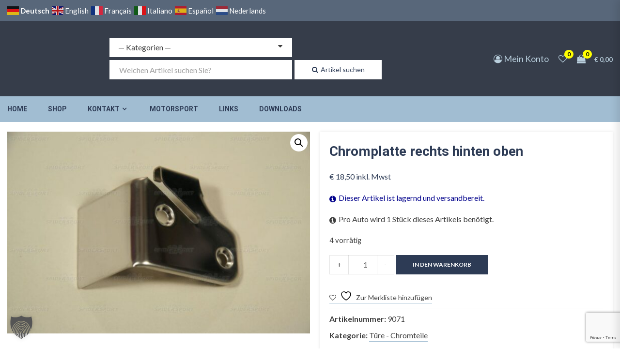

--- FILE ---
content_type: text/html; charset=utf-8
request_url: https://www.google.com/recaptcha/api2/anchor?ar=1&k=6Le3LawqAAAAAGv3E_rRkAxNMOXptHnLny4Dj7oE&co=aHR0cHM6Ly93d3cuYWxmYS1maWF0LXNwaWRlcnNwb3J0LmF0OjQ0Mw..&hl=en&v=PoyoqOPhxBO7pBk68S4YbpHZ&size=invisible&anchor-ms=20000&execute-ms=30000&cb=jk7g429adxnu
body_size: 48686
content:
<!DOCTYPE HTML><html dir="ltr" lang="en"><head><meta http-equiv="Content-Type" content="text/html; charset=UTF-8">
<meta http-equiv="X-UA-Compatible" content="IE=edge">
<title>reCAPTCHA</title>
<style type="text/css">
/* cyrillic-ext */
@font-face {
  font-family: 'Roboto';
  font-style: normal;
  font-weight: 400;
  font-stretch: 100%;
  src: url(//fonts.gstatic.com/s/roboto/v48/KFO7CnqEu92Fr1ME7kSn66aGLdTylUAMa3GUBHMdazTgWw.woff2) format('woff2');
  unicode-range: U+0460-052F, U+1C80-1C8A, U+20B4, U+2DE0-2DFF, U+A640-A69F, U+FE2E-FE2F;
}
/* cyrillic */
@font-face {
  font-family: 'Roboto';
  font-style: normal;
  font-weight: 400;
  font-stretch: 100%;
  src: url(//fonts.gstatic.com/s/roboto/v48/KFO7CnqEu92Fr1ME7kSn66aGLdTylUAMa3iUBHMdazTgWw.woff2) format('woff2');
  unicode-range: U+0301, U+0400-045F, U+0490-0491, U+04B0-04B1, U+2116;
}
/* greek-ext */
@font-face {
  font-family: 'Roboto';
  font-style: normal;
  font-weight: 400;
  font-stretch: 100%;
  src: url(//fonts.gstatic.com/s/roboto/v48/KFO7CnqEu92Fr1ME7kSn66aGLdTylUAMa3CUBHMdazTgWw.woff2) format('woff2');
  unicode-range: U+1F00-1FFF;
}
/* greek */
@font-face {
  font-family: 'Roboto';
  font-style: normal;
  font-weight: 400;
  font-stretch: 100%;
  src: url(//fonts.gstatic.com/s/roboto/v48/KFO7CnqEu92Fr1ME7kSn66aGLdTylUAMa3-UBHMdazTgWw.woff2) format('woff2');
  unicode-range: U+0370-0377, U+037A-037F, U+0384-038A, U+038C, U+038E-03A1, U+03A3-03FF;
}
/* math */
@font-face {
  font-family: 'Roboto';
  font-style: normal;
  font-weight: 400;
  font-stretch: 100%;
  src: url(//fonts.gstatic.com/s/roboto/v48/KFO7CnqEu92Fr1ME7kSn66aGLdTylUAMawCUBHMdazTgWw.woff2) format('woff2');
  unicode-range: U+0302-0303, U+0305, U+0307-0308, U+0310, U+0312, U+0315, U+031A, U+0326-0327, U+032C, U+032F-0330, U+0332-0333, U+0338, U+033A, U+0346, U+034D, U+0391-03A1, U+03A3-03A9, U+03B1-03C9, U+03D1, U+03D5-03D6, U+03F0-03F1, U+03F4-03F5, U+2016-2017, U+2034-2038, U+203C, U+2040, U+2043, U+2047, U+2050, U+2057, U+205F, U+2070-2071, U+2074-208E, U+2090-209C, U+20D0-20DC, U+20E1, U+20E5-20EF, U+2100-2112, U+2114-2115, U+2117-2121, U+2123-214F, U+2190, U+2192, U+2194-21AE, U+21B0-21E5, U+21F1-21F2, U+21F4-2211, U+2213-2214, U+2216-22FF, U+2308-230B, U+2310, U+2319, U+231C-2321, U+2336-237A, U+237C, U+2395, U+239B-23B7, U+23D0, U+23DC-23E1, U+2474-2475, U+25AF, U+25B3, U+25B7, U+25BD, U+25C1, U+25CA, U+25CC, U+25FB, U+266D-266F, U+27C0-27FF, U+2900-2AFF, U+2B0E-2B11, U+2B30-2B4C, U+2BFE, U+3030, U+FF5B, U+FF5D, U+1D400-1D7FF, U+1EE00-1EEFF;
}
/* symbols */
@font-face {
  font-family: 'Roboto';
  font-style: normal;
  font-weight: 400;
  font-stretch: 100%;
  src: url(//fonts.gstatic.com/s/roboto/v48/KFO7CnqEu92Fr1ME7kSn66aGLdTylUAMaxKUBHMdazTgWw.woff2) format('woff2');
  unicode-range: U+0001-000C, U+000E-001F, U+007F-009F, U+20DD-20E0, U+20E2-20E4, U+2150-218F, U+2190, U+2192, U+2194-2199, U+21AF, U+21E6-21F0, U+21F3, U+2218-2219, U+2299, U+22C4-22C6, U+2300-243F, U+2440-244A, U+2460-24FF, U+25A0-27BF, U+2800-28FF, U+2921-2922, U+2981, U+29BF, U+29EB, U+2B00-2BFF, U+4DC0-4DFF, U+FFF9-FFFB, U+10140-1018E, U+10190-1019C, U+101A0, U+101D0-101FD, U+102E0-102FB, U+10E60-10E7E, U+1D2C0-1D2D3, U+1D2E0-1D37F, U+1F000-1F0FF, U+1F100-1F1AD, U+1F1E6-1F1FF, U+1F30D-1F30F, U+1F315, U+1F31C, U+1F31E, U+1F320-1F32C, U+1F336, U+1F378, U+1F37D, U+1F382, U+1F393-1F39F, U+1F3A7-1F3A8, U+1F3AC-1F3AF, U+1F3C2, U+1F3C4-1F3C6, U+1F3CA-1F3CE, U+1F3D4-1F3E0, U+1F3ED, U+1F3F1-1F3F3, U+1F3F5-1F3F7, U+1F408, U+1F415, U+1F41F, U+1F426, U+1F43F, U+1F441-1F442, U+1F444, U+1F446-1F449, U+1F44C-1F44E, U+1F453, U+1F46A, U+1F47D, U+1F4A3, U+1F4B0, U+1F4B3, U+1F4B9, U+1F4BB, U+1F4BF, U+1F4C8-1F4CB, U+1F4D6, U+1F4DA, U+1F4DF, U+1F4E3-1F4E6, U+1F4EA-1F4ED, U+1F4F7, U+1F4F9-1F4FB, U+1F4FD-1F4FE, U+1F503, U+1F507-1F50B, U+1F50D, U+1F512-1F513, U+1F53E-1F54A, U+1F54F-1F5FA, U+1F610, U+1F650-1F67F, U+1F687, U+1F68D, U+1F691, U+1F694, U+1F698, U+1F6AD, U+1F6B2, U+1F6B9-1F6BA, U+1F6BC, U+1F6C6-1F6CF, U+1F6D3-1F6D7, U+1F6E0-1F6EA, U+1F6F0-1F6F3, U+1F6F7-1F6FC, U+1F700-1F7FF, U+1F800-1F80B, U+1F810-1F847, U+1F850-1F859, U+1F860-1F887, U+1F890-1F8AD, U+1F8B0-1F8BB, U+1F8C0-1F8C1, U+1F900-1F90B, U+1F93B, U+1F946, U+1F984, U+1F996, U+1F9E9, U+1FA00-1FA6F, U+1FA70-1FA7C, U+1FA80-1FA89, U+1FA8F-1FAC6, U+1FACE-1FADC, U+1FADF-1FAE9, U+1FAF0-1FAF8, U+1FB00-1FBFF;
}
/* vietnamese */
@font-face {
  font-family: 'Roboto';
  font-style: normal;
  font-weight: 400;
  font-stretch: 100%;
  src: url(//fonts.gstatic.com/s/roboto/v48/KFO7CnqEu92Fr1ME7kSn66aGLdTylUAMa3OUBHMdazTgWw.woff2) format('woff2');
  unicode-range: U+0102-0103, U+0110-0111, U+0128-0129, U+0168-0169, U+01A0-01A1, U+01AF-01B0, U+0300-0301, U+0303-0304, U+0308-0309, U+0323, U+0329, U+1EA0-1EF9, U+20AB;
}
/* latin-ext */
@font-face {
  font-family: 'Roboto';
  font-style: normal;
  font-weight: 400;
  font-stretch: 100%;
  src: url(//fonts.gstatic.com/s/roboto/v48/KFO7CnqEu92Fr1ME7kSn66aGLdTylUAMa3KUBHMdazTgWw.woff2) format('woff2');
  unicode-range: U+0100-02BA, U+02BD-02C5, U+02C7-02CC, U+02CE-02D7, U+02DD-02FF, U+0304, U+0308, U+0329, U+1D00-1DBF, U+1E00-1E9F, U+1EF2-1EFF, U+2020, U+20A0-20AB, U+20AD-20C0, U+2113, U+2C60-2C7F, U+A720-A7FF;
}
/* latin */
@font-face {
  font-family: 'Roboto';
  font-style: normal;
  font-weight: 400;
  font-stretch: 100%;
  src: url(//fonts.gstatic.com/s/roboto/v48/KFO7CnqEu92Fr1ME7kSn66aGLdTylUAMa3yUBHMdazQ.woff2) format('woff2');
  unicode-range: U+0000-00FF, U+0131, U+0152-0153, U+02BB-02BC, U+02C6, U+02DA, U+02DC, U+0304, U+0308, U+0329, U+2000-206F, U+20AC, U+2122, U+2191, U+2193, U+2212, U+2215, U+FEFF, U+FFFD;
}
/* cyrillic-ext */
@font-face {
  font-family: 'Roboto';
  font-style: normal;
  font-weight: 500;
  font-stretch: 100%;
  src: url(//fonts.gstatic.com/s/roboto/v48/KFO7CnqEu92Fr1ME7kSn66aGLdTylUAMa3GUBHMdazTgWw.woff2) format('woff2');
  unicode-range: U+0460-052F, U+1C80-1C8A, U+20B4, U+2DE0-2DFF, U+A640-A69F, U+FE2E-FE2F;
}
/* cyrillic */
@font-face {
  font-family: 'Roboto';
  font-style: normal;
  font-weight: 500;
  font-stretch: 100%;
  src: url(//fonts.gstatic.com/s/roboto/v48/KFO7CnqEu92Fr1ME7kSn66aGLdTylUAMa3iUBHMdazTgWw.woff2) format('woff2');
  unicode-range: U+0301, U+0400-045F, U+0490-0491, U+04B0-04B1, U+2116;
}
/* greek-ext */
@font-face {
  font-family: 'Roboto';
  font-style: normal;
  font-weight: 500;
  font-stretch: 100%;
  src: url(//fonts.gstatic.com/s/roboto/v48/KFO7CnqEu92Fr1ME7kSn66aGLdTylUAMa3CUBHMdazTgWw.woff2) format('woff2');
  unicode-range: U+1F00-1FFF;
}
/* greek */
@font-face {
  font-family: 'Roboto';
  font-style: normal;
  font-weight: 500;
  font-stretch: 100%;
  src: url(//fonts.gstatic.com/s/roboto/v48/KFO7CnqEu92Fr1ME7kSn66aGLdTylUAMa3-UBHMdazTgWw.woff2) format('woff2');
  unicode-range: U+0370-0377, U+037A-037F, U+0384-038A, U+038C, U+038E-03A1, U+03A3-03FF;
}
/* math */
@font-face {
  font-family: 'Roboto';
  font-style: normal;
  font-weight: 500;
  font-stretch: 100%;
  src: url(//fonts.gstatic.com/s/roboto/v48/KFO7CnqEu92Fr1ME7kSn66aGLdTylUAMawCUBHMdazTgWw.woff2) format('woff2');
  unicode-range: U+0302-0303, U+0305, U+0307-0308, U+0310, U+0312, U+0315, U+031A, U+0326-0327, U+032C, U+032F-0330, U+0332-0333, U+0338, U+033A, U+0346, U+034D, U+0391-03A1, U+03A3-03A9, U+03B1-03C9, U+03D1, U+03D5-03D6, U+03F0-03F1, U+03F4-03F5, U+2016-2017, U+2034-2038, U+203C, U+2040, U+2043, U+2047, U+2050, U+2057, U+205F, U+2070-2071, U+2074-208E, U+2090-209C, U+20D0-20DC, U+20E1, U+20E5-20EF, U+2100-2112, U+2114-2115, U+2117-2121, U+2123-214F, U+2190, U+2192, U+2194-21AE, U+21B0-21E5, U+21F1-21F2, U+21F4-2211, U+2213-2214, U+2216-22FF, U+2308-230B, U+2310, U+2319, U+231C-2321, U+2336-237A, U+237C, U+2395, U+239B-23B7, U+23D0, U+23DC-23E1, U+2474-2475, U+25AF, U+25B3, U+25B7, U+25BD, U+25C1, U+25CA, U+25CC, U+25FB, U+266D-266F, U+27C0-27FF, U+2900-2AFF, U+2B0E-2B11, U+2B30-2B4C, U+2BFE, U+3030, U+FF5B, U+FF5D, U+1D400-1D7FF, U+1EE00-1EEFF;
}
/* symbols */
@font-face {
  font-family: 'Roboto';
  font-style: normal;
  font-weight: 500;
  font-stretch: 100%;
  src: url(//fonts.gstatic.com/s/roboto/v48/KFO7CnqEu92Fr1ME7kSn66aGLdTylUAMaxKUBHMdazTgWw.woff2) format('woff2');
  unicode-range: U+0001-000C, U+000E-001F, U+007F-009F, U+20DD-20E0, U+20E2-20E4, U+2150-218F, U+2190, U+2192, U+2194-2199, U+21AF, U+21E6-21F0, U+21F3, U+2218-2219, U+2299, U+22C4-22C6, U+2300-243F, U+2440-244A, U+2460-24FF, U+25A0-27BF, U+2800-28FF, U+2921-2922, U+2981, U+29BF, U+29EB, U+2B00-2BFF, U+4DC0-4DFF, U+FFF9-FFFB, U+10140-1018E, U+10190-1019C, U+101A0, U+101D0-101FD, U+102E0-102FB, U+10E60-10E7E, U+1D2C0-1D2D3, U+1D2E0-1D37F, U+1F000-1F0FF, U+1F100-1F1AD, U+1F1E6-1F1FF, U+1F30D-1F30F, U+1F315, U+1F31C, U+1F31E, U+1F320-1F32C, U+1F336, U+1F378, U+1F37D, U+1F382, U+1F393-1F39F, U+1F3A7-1F3A8, U+1F3AC-1F3AF, U+1F3C2, U+1F3C4-1F3C6, U+1F3CA-1F3CE, U+1F3D4-1F3E0, U+1F3ED, U+1F3F1-1F3F3, U+1F3F5-1F3F7, U+1F408, U+1F415, U+1F41F, U+1F426, U+1F43F, U+1F441-1F442, U+1F444, U+1F446-1F449, U+1F44C-1F44E, U+1F453, U+1F46A, U+1F47D, U+1F4A3, U+1F4B0, U+1F4B3, U+1F4B9, U+1F4BB, U+1F4BF, U+1F4C8-1F4CB, U+1F4D6, U+1F4DA, U+1F4DF, U+1F4E3-1F4E6, U+1F4EA-1F4ED, U+1F4F7, U+1F4F9-1F4FB, U+1F4FD-1F4FE, U+1F503, U+1F507-1F50B, U+1F50D, U+1F512-1F513, U+1F53E-1F54A, U+1F54F-1F5FA, U+1F610, U+1F650-1F67F, U+1F687, U+1F68D, U+1F691, U+1F694, U+1F698, U+1F6AD, U+1F6B2, U+1F6B9-1F6BA, U+1F6BC, U+1F6C6-1F6CF, U+1F6D3-1F6D7, U+1F6E0-1F6EA, U+1F6F0-1F6F3, U+1F6F7-1F6FC, U+1F700-1F7FF, U+1F800-1F80B, U+1F810-1F847, U+1F850-1F859, U+1F860-1F887, U+1F890-1F8AD, U+1F8B0-1F8BB, U+1F8C0-1F8C1, U+1F900-1F90B, U+1F93B, U+1F946, U+1F984, U+1F996, U+1F9E9, U+1FA00-1FA6F, U+1FA70-1FA7C, U+1FA80-1FA89, U+1FA8F-1FAC6, U+1FACE-1FADC, U+1FADF-1FAE9, U+1FAF0-1FAF8, U+1FB00-1FBFF;
}
/* vietnamese */
@font-face {
  font-family: 'Roboto';
  font-style: normal;
  font-weight: 500;
  font-stretch: 100%;
  src: url(//fonts.gstatic.com/s/roboto/v48/KFO7CnqEu92Fr1ME7kSn66aGLdTylUAMa3OUBHMdazTgWw.woff2) format('woff2');
  unicode-range: U+0102-0103, U+0110-0111, U+0128-0129, U+0168-0169, U+01A0-01A1, U+01AF-01B0, U+0300-0301, U+0303-0304, U+0308-0309, U+0323, U+0329, U+1EA0-1EF9, U+20AB;
}
/* latin-ext */
@font-face {
  font-family: 'Roboto';
  font-style: normal;
  font-weight: 500;
  font-stretch: 100%;
  src: url(//fonts.gstatic.com/s/roboto/v48/KFO7CnqEu92Fr1ME7kSn66aGLdTylUAMa3KUBHMdazTgWw.woff2) format('woff2');
  unicode-range: U+0100-02BA, U+02BD-02C5, U+02C7-02CC, U+02CE-02D7, U+02DD-02FF, U+0304, U+0308, U+0329, U+1D00-1DBF, U+1E00-1E9F, U+1EF2-1EFF, U+2020, U+20A0-20AB, U+20AD-20C0, U+2113, U+2C60-2C7F, U+A720-A7FF;
}
/* latin */
@font-face {
  font-family: 'Roboto';
  font-style: normal;
  font-weight: 500;
  font-stretch: 100%;
  src: url(//fonts.gstatic.com/s/roboto/v48/KFO7CnqEu92Fr1ME7kSn66aGLdTylUAMa3yUBHMdazQ.woff2) format('woff2');
  unicode-range: U+0000-00FF, U+0131, U+0152-0153, U+02BB-02BC, U+02C6, U+02DA, U+02DC, U+0304, U+0308, U+0329, U+2000-206F, U+20AC, U+2122, U+2191, U+2193, U+2212, U+2215, U+FEFF, U+FFFD;
}
/* cyrillic-ext */
@font-face {
  font-family: 'Roboto';
  font-style: normal;
  font-weight: 900;
  font-stretch: 100%;
  src: url(//fonts.gstatic.com/s/roboto/v48/KFO7CnqEu92Fr1ME7kSn66aGLdTylUAMa3GUBHMdazTgWw.woff2) format('woff2');
  unicode-range: U+0460-052F, U+1C80-1C8A, U+20B4, U+2DE0-2DFF, U+A640-A69F, U+FE2E-FE2F;
}
/* cyrillic */
@font-face {
  font-family: 'Roboto';
  font-style: normal;
  font-weight: 900;
  font-stretch: 100%;
  src: url(//fonts.gstatic.com/s/roboto/v48/KFO7CnqEu92Fr1ME7kSn66aGLdTylUAMa3iUBHMdazTgWw.woff2) format('woff2');
  unicode-range: U+0301, U+0400-045F, U+0490-0491, U+04B0-04B1, U+2116;
}
/* greek-ext */
@font-face {
  font-family: 'Roboto';
  font-style: normal;
  font-weight: 900;
  font-stretch: 100%;
  src: url(//fonts.gstatic.com/s/roboto/v48/KFO7CnqEu92Fr1ME7kSn66aGLdTylUAMa3CUBHMdazTgWw.woff2) format('woff2');
  unicode-range: U+1F00-1FFF;
}
/* greek */
@font-face {
  font-family: 'Roboto';
  font-style: normal;
  font-weight: 900;
  font-stretch: 100%;
  src: url(//fonts.gstatic.com/s/roboto/v48/KFO7CnqEu92Fr1ME7kSn66aGLdTylUAMa3-UBHMdazTgWw.woff2) format('woff2');
  unicode-range: U+0370-0377, U+037A-037F, U+0384-038A, U+038C, U+038E-03A1, U+03A3-03FF;
}
/* math */
@font-face {
  font-family: 'Roboto';
  font-style: normal;
  font-weight: 900;
  font-stretch: 100%;
  src: url(//fonts.gstatic.com/s/roboto/v48/KFO7CnqEu92Fr1ME7kSn66aGLdTylUAMawCUBHMdazTgWw.woff2) format('woff2');
  unicode-range: U+0302-0303, U+0305, U+0307-0308, U+0310, U+0312, U+0315, U+031A, U+0326-0327, U+032C, U+032F-0330, U+0332-0333, U+0338, U+033A, U+0346, U+034D, U+0391-03A1, U+03A3-03A9, U+03B1-03C9, U+03D1, U+03D5-03D6, U+03F0-03F1, U+03F4-03F5, U+2016-2017, U+2034-2038, U+203C, U+2040, U+2043, U+2047, U+2050, U+2057, U+205F, U+2070-2071, U+2074-208E, U+2090-209C, U+20D0-20DC, U+20E1, U+20E5-20EF, U+2100-2112, U+2114-2115, U+2117-2121, U+2123-214F, U+2190, U+2192, U+2194-21AE, U+21B0-21E5, U+21F1-21F2, U+21F4-2211, U+2213-2214, U+2216-22FF, U+2308-230B, U+2310, U+2319, U+231C-2321, U+2336-237A, U+237C, U+2395, U+239B-23B7, U+23D0, U+23DC-23E1, U+2474-2475, U+25AF, U+25B3, U+25B7, U+25BD, U+25C1, U+25CA, U+25CC, U+25FB, U+266D-266F, U+27C0-27FF, U+2900-2AFF, U+2B0E-2B11, U+2B30-2B4C, U+2BFE, U+3030, U+FF5B, U+FF5D, U+1D400-1D7FF, U+1EE00-1EEFF;
}
/* symbols */
@font-face {
  font-family: 'Roboto';
  font-style: normal;
  font-weight: 900;
  font-stretch: 100%;
  src: url(//fonts.gstatic.com/s/roboto/v48/KFO7CnqEu92Fr1ME7kSn66aGLdTylUAMaxKUBHMdazTgWw.woff2) format('woff2');
  unicode-range: U+0001-000C, U+000E-001F, U+007F-009F, U+20DD-20E0, U+20E2-20E4, U+2150-218F, U+2190, U+2192, U+2194-2199, U+21AF, U+21E6-21F0, U+21F3, U+2218-2219, U+2299, U+22C4-22C6, U+2300-243F, U+2440-244A, U+2460-24FF, U+25A0-27BF, U+2800-28FF, U+2921-2922, U+2981, U+29BF, U+29EB, U+2B00-2BFF, U+4DC0-4DFF, U+FFF9-FFFB, U+10140-1018E, U+10190-1019C, U+101A0, U+101D0-101FD, U+102E0-102FB, U+10E60-10E7E, U+1D2C0-1D2D3, U+1D2E0-1D37F, U+1F000-1F0FF, U+1F100-1F1AD, U+1F1E6-1F1FF, U+1F30D-1F30F, U+1F315, U+1F31C, U+1F31E, U+1F320-1F32C, U+1F336, U+1F378, U+1F37D, U+1F382, U+1F393-1F39F, U+1F3A7-1F3A8, U+1F3AC-1F3AF, U+1F3C2, U+1F3C4-1F3C6, U+1F3CA-1F3CE, U+1F3D4-1F3E0, U+1F3ED, U+1F3F1-1F3F3, U+1F3F5-1F3F7, U+1F408, U+1F415, U+1F41F, U+1F426, U+1F43F, U+1F441-1F442, U+1F444, U+1F446-1F449, U+1F44C-1F44E, U+1F453, U+1F46A, U+1F47D, U+1F4A3, U+1F4B0, U+1F4B3, U+1F4B9, U+1F4BB, U+1F4BF, U+1F4C8-1F4CB, U+1F4D6, U+1F4DA, U+1F4DF, U+1F4E3-1F4E6, U+1F4EA-1F4ED, U+1F4F7, U+1F4F9-1F4FB, U+1F4FD-1F4FE, U+1F503, U+1F507-1F50B, U+1F50D, U+1F512-1F513, U+1F53E-1F54A, U+1F54F-1F5FA, U+1F610, U+1F650-1F67F, U+1F687, U+1F68D, U+1F691, U+1F694, U+1F698, U+1F6AD, U+1F6B2, U+1F6B9-1F6BA, U+1F6BC, U+1F6C6-1F6CF, U+1F6D3-1F6D7, U+1F6E0-1F6EA, U+1F6F0-1F6F3, U+1F6F7-1F6FC, U+1F700-1F7FF, U+1F800-1F80B, U+1F810-1F847, U+1F850-1F859, U+1F860-1F887, U+1F890-1F8AD, U+1F8B0-1F8BB, U+1F8C0-1F8C1, U+1F900-1F90B, U+1F93B, U+1F946, U+1F984, U+1F996, U+1F9E9, U+1FA00-1FA6F, U+1FA70-1FA7C, U+1FA80-1FA89, U+1FA8F-1FAC6, U+1FACE-1FADC, U+1FADF-1FAE9, U+1FAF0-1FAF8, U+1FB00-1FBFF;
}
/* vietnamese */
@font-face {
  font-family: 'Roboto';
  font-style: normal;
  font-weight: 900;
  font-stretch: 100%;
  src: url(//fonts.gstatic.com/s/roboto/v48/KFO7CnqEu92Fr1ME7kSn66aGLdTylUAMa3OUBHMdazTgWw.woff2) format('woff2');
  unicode-range: U+0102-0103, U+0110-0111, U+0128-0129, U+0168-0169, U+01A0-01A1, U+01AF-01B0, U+0300-0301, U+0303-0304, U+0308-0309, U+0323, U+0329, U+1EA0-1EF9, U+20AB;
}
/* latin-ext */
@font-face {
  font-family: 'Roboto';
  font-style: normal;
  font-weight: 900;
  font-stretch: 100%;
  src: url(//fonts.gstatic.com/s/roboto/v48/KFO7CnqEu92Fr1ME7kSn66aGLdTylUAMa3KUBHMdazTgWw.woff2) format('woff2');
  unicode-range: U+0100-02BA, U+02BD-02C5, U+02C7-02CC, U+02CE-02D7, U+02DD-02FF, U+0304, U+0308, U+0329, U+1D00-1DBF, U+1E00-1E9F, U+1EF2-1EFF, U+2020, U+20A0-20AB, U+20AD-20C0, U+2113, U+2C60-2C7F, U+A720-A7FF;
}
/* latin */
@font-face {
  font-family: 'Roboto';
  font-style: normal;
  font-weight: 900;
  font-stretch: 100%;
  src: url(//fonts.gstatic.com/s/roboto/v48/KFO7CnqEu92Fr1ME7kSn66aGLdTylUAMa3yUBHMdazQ.woff2) format('woff2');
  unicode-range: U+0000-00FF, U+0131, U+0152-0153, U+02BB-02BC, U+02C6, U+02DA, U+02DC, U+0304, U+0308, U+0329, U+2000-206F, U+20AC, U+2122, U+2191, U+2193, U+2212, U+2215, U+FEFF, U+FFFD;
}

</style>
<link rel="stylesheet" type="text/css" href="https://www.gstatic.com/recaptcha/releases/PoyoqOPhxBO7pBk68S4YbpHZ/styles__ltr.css">
<script nonce="3r8fORDb0L5djFKFChLnHg" type="text/javascript">window['__recaptcha_api'] = 'https://www.google.com/recaptcha/api2/';</script>
<script type="text/javascript" src="https://www.gstatic.com/recaptcha/releases/PoyoqOPhxBO7pBk68S4YbpHZ/recaptcha__en.js" nonce="3r8fORDb0L5djFKFChLnHg">
      
    </script></head>
<body><div id="rc-anchor-alert" class="rc-anchor-alert"></div>
<input type="hidden" id="recaptcha-token" value="[base64]">
<script type="text/javascript" nonce="3r8fORDb0L5djFKFChLnHg">
      recaptcha.anchor.Main.init("[\x22ainput\x22,[\x22bgdata\x22,\x22\x22,\[base64]/[base64]/[base64]/[base64]/[base64]/UltsKytdPUU6KEU8MjA0OD9SW2wrK109RT4+NnwxOTI6KChFJjY0NTEyKT09NTUyOTYmJk0rMTxjLmxlbmd0aCYmKGMuY2hhckNvZGVBdChNKzEpJjY0NTEyKT09NTYzMjA/[base64]/[base64]/[base64]/[base64]/[base64]/[base64]/[base64]\x22,\[base64]\\u003d\x22,\x22wosEOzE0wrkOIMKXw7zCv2XDh1XCrBXCk8Ogw6d1wqzDnsKnwr/[base64]/DvUPCpE81QcKfw7nDi8Obw7PChDZ7DMO8OCgVw4xEw6nDmwfCjsKww5UJw7XDl8OlRsOvCcKse8KAVsOgwoEKZ8ONMkMgdMK6w4PCvsOzwoXCi8KAw5PCucOkB0lZIlHChcOTB3BHTxwkVT12w4jCosKBDxTCu8OhGXfClGRgwo0Qw5XCkcKlw7dlF8O/wrMHdgTCmcOmw7NBLSHDq2R9w5TCqcOtw6fCiSXDiXXDvsKJwokUw5MlfBYXw4DCoAfCo8KNwrhCw7LCqcOoSMOYwo9SwqxxwrrDr3/Dp8OLKHTDs8OQw5LDmcOHX8K2w6lLwp4eYUYtLRt0DX3DhXpHwpMuw6DDtMK4w4/[base64]/[base64]/w78qw6LCixzDtQrDlsOiw5DChwvCmsOFwqfDvWHDhsOdwq/CnsK6wr3Dq1MnXsOKw4ohw4HCpMOMZmvCssODb0TDrg/DoiQywrrDiQ7DrH7DlsKQDk3ChMKZw4FkXMKSCQIWFRTDvnMcwrxTLAnDnUzDqsO4w70nwqBQw6FpPcO3wqppCcKnwq4uVzgHw7TDq8ONOsODUSknwoFKR8KLwr5HFQhsw6HDlsOiw5YAT3nCisOTJsKGwrDCs8K0w5fDrRfCqcK+NQrDkknCrUbDuxFMNcKhwr/CrxjCrnkWaiTDnBwbw63Dp8O/D1Yjw71Mwpktw6bDp8OYw4ExwooawpvDvsKNG8OedMKXHcOvwp/CjcKnwocMbcOqAm5Ww7/[base64]/[base64]/[base64]/[base64]/Di2vDq3xzwobDvCcawrguwpcsDMOGw4xHJmjDn8Kvw4hSOCwKHMO5w4nDtE02HhDDvCvCgsO9wopOw7jDiBXDhcOlSMOhwpHCsMOfwqdEw7tWw5XDksOkwohswoNGwoPChsO7JMOHScKjaFU7FMOLw7TCn8OrHsK8w73CjVrDhsK3QizDi8OSMRNGwqRjdsO/bMOBA8O/HMKtwojDnAx6w7pJw4gdwo89w63CuMKgwr7Dun/DvFDDq01WacOmbcODwod7w77DhATDocK6U8OMw5peTjkiw7kDwrI/T8Kpw48pGjw0w7vClV8TT8OEckTCmzJZwpsWVBXDrcO/UcO0w7vCvSwzw6bCsMKeUSjDmk5+w5MBAcK8AMKHfSVaW8KWwoHDp8KPJgJqPCMZwozDpyDCtW/CoMOgSRF6XMKmPMKrwrVVdsOCw5XClBLDlTfCsDjCrHh+wrY3d1lMw4rCksKfUh/Dr8Oww6DCn25Twpl7w4HDmDfDvsKGNcKbw7HDlsKRw5zDjHDDscK5w6JNCQ/CjMKkw4bDim9Kw54UehXCgAExccOOw4rCl20Cw6d0F1fDksKLSEpDQ3tbw5PCm8OJcUXDoglTwo45w7fCvcObWcKQAMKLw6JJwrRrJ8K/woXCs8KkeSHCjVbDsyImwrLCgzFVDcOlcAl8BmZywq/CkMKtH0pcBB/CtsKywp1Yw4vCjMOBd8OVSsKIwpDCiyZpa1vDlQo/wowSw6TDtMOGWzZ/wpXDmWthw7zDq8OOEcOyN8KjdBhpw47DhWnDjn/ClCJAY8KYwrNlRxBIwodWbjnCuFMUdsOSwpXCsABhw6zCnibCjcO6wrbDg2vDssKpPsKSw4zCszLDisOPwpzCix/Chi9GwosJwpkTYFbCs8Oiw4HDmsOGeMOnNhHCvMOWTzoVw4YuHi3DjS/DjlNXPMK9bFbDjmHCpsKswrnChsKFUUoMwq7DvcKAwrwMw7wRw7nDqArClsO8w40jw6lrw61SwrRbEsKeCULDlMOWwozDnsKbGMKfw4/CvEocfcK7aCrDkCV+XsKHIsOCw5Rxdkl/woQcwq/[base64]/[base64]/CkcKCwqDDqQ5VUcO5w7olQlt2wollw7lmE8KHcsKDw7LDswQXbcKQEz3CgxoJw51PT23CosKsw4wqwrHDpMKXAEI/wqhebyZ7wq58E8OBwoM1ScOUwo3DtBlOwoTDssOZwqgxZSs5PsOvCTZkwrxWH8Kiw6zCl8KIw6U/wqzDjE1vwpJ1wplxQxcEM8OYFRzDq3fCvcKUw5Mxw5Aww5tPISljNsKQfTDCgsKLNMO/K157exnDqGJwwoXDh31nJsKEw45Fw6RMw5kCwrxFYUBPD8OjRsOJw4VmwrhXwq/DsMKhPsKtwpBmCCcARMKnwoF/BC58dRIXwr3Dn8ONPcKZF8OtLDrCrQjCm8OcXsKoGWgiw63DssO+GMObw54VbsK4Z03Dq8Oiw5XCtzrCngxQwrjCq8KKw7AkPnJpK8ONPBbCkUPCmVofwovDjsOlw5fCuSjDtShTBCpUSsKtwpYkOMOjw5NFwqR/HMKtwrvDhsO5w7klw6/CuFxULRXCsMOgw4FRS8KDw4fDm8KVwq/Chz4pwpJKbwcHRFAiw4FcwpdEw4h2G8KtVcOIwrPDpxcDCMKUw4PCkcKiZWxtw73CkWjDgHPDqwHCgcKZSAhgOcKIU8Obw4hawqHChHfCjMOgw4LCk8ORwo4Fc3d3asOIRHzCiMOlNCAkw7gbwo/CscOZw7nDpsKDwpHCpWslw6/CusKlwr9cwqLDijd3wqHDrcK4w6tQw5EyOcKTEcOqwrXDlGZUZzZew4/DhcOmwoLConbCp3LDn3rDryfCihfDm1xcwrgWfRLCmsKBw57CoMO5woR+MQrCjMKAw4HCpRoMPMKTwp7Ct3p4w6ArD14/w58SJmjCmGIyw68HN1J6w5/CgFkywq8bL8KwXTbDiFHCvcKKw5PDuMKPKMKzwrgYwpnCn8KXwrtaMsOpwqLCqMKQGsKsURrDnsOWLSrDtW1NFcKjwpfDgsOCY8Oee8K0w43CsE3CsUnDigrClF3DgMKdFBw2w6dUw4vDs8K6J1HDpFrCnTgdw7zChcKRFMK7woAaw7FfwpXCgMOOfcOqCF7CuMKbw4/DhS/CoHTDkcKOw6NpHMOsdVQSUsKFaMKwEsKabnsoWMKewqYGKl/[base64]/Cm8OJdsKnX2XDtFZMw7x8asObw40zw6krIsOfGxDDncK+esODw5/DgcKle2sFCcKjwojDhHE2wqfCqELCi8OcIcOaUCfDnQHDpwDCkcOnNFbCsw0NwqJWLWB0CcO0w6s9A8KOwq/[base64]/CrlwSwpvCgMO7ZsKMwrvCly/Ck3p3wq49w5wVwrFHwqsew5laUMKoVMKlw5jDp8OpDMKAFRPCmwEYTMONwojCrcOPw7JJEsOiRcOMwrHCucO1cGh7wo/Cn1bDgMOzCcOEwq/DujjCnywkTMODDjx6YMOCwqAZwqcDwqbClcK1AyRawrXCn3LDpcOmLxR9w6LCgGLCjMOYwqXDtl/ChBAMDFXDoTEyCMOswqLCjRHDi8K6EDrDq0NGJUZwb8K5BE3CvsO1woxOwqs+w7p0PcKnwqfDh8O2wr3DvnjCuhgPKsKiY8OoFH7Cj8O2Zic0WsOSVX9dN2/DicO1wp/DnnnDtMKTw4FXw4Yywr59wq07SwvCtMOTHsOHM8KhF8OzZcKvw6J9w79UKWALR3Brw4PDpxzCkWx7wo/DsMOtbGddZTHDkcKKESErM8KhCBrCrsKlNyUNw7xLwo7CncOIamHChhTDrcK5wrDDk8KrJErCikXDlTzCqMO9RUzCizYGPzbCrQMNwo3DiMObWA/[base64]/[base64]/w4HDhMOoFFs5w5nDl2fDvcOFw5XDrx3Cpxk+wo9MwrwIdMKkwr7DmSshwqDDhDnCl8K6D8Kzw4QPBsOsTwViEMKFwrpiwrXCmCzDmMOBwoDDqsKYwq0Vw6LCuUzDvMKUHcKtw6zCp8OXwp7DqE/DvUF7UX7Cr28Gw6gPwrvCj2vDlcKjw7rDrzscPcOfwonDuMKyIcKkwr8Rwo/CqMOWw5rDqsKHwozDmsOvaQMlZGUKwqthLsK4KcKeRwJDXj8Ow5PDusOJwp9TwprDsBcvwr8Dwr/CmAvClQNIwonDgyjCrsKJWyFxeUfCj8O3NsKkwrJgL8O5wrbCuwrDisO0HcO7QxrDrgJZwqbCqi/DiAtwbMKQwo/CqSjCvMOSNMKEbFAuX8Opw5ZzBy3DmxnChW4+KsOPTsOswrHCuX/DvMONTGDCtw7Dhh4zPcK4w5nClV3CnT7CsnjDqRTDnH7CvTZ8IQDDnMKsOcOXw57DhcK7aH0EwpLDusKewqJvVAsLaMKIwoFHJ8OUw51Xw5vCocKJHnIFwpTCtAUIw6DDlXVSwpVNwrVXcG/[base64]/DpcOswoBZQ3tAw6QHw6ppQsOSwpE2AmHCjjoSw4ZBwq89EE8qw6PDgcOAaSzCkB3Cr8KkQcKTLcKBFQ5uUMKkw4vChsKtwolGVMKBw7ttUzc7UibDjcKWwoJ4w7IFdsK3wrc5J1kHPCXDgkotwqjDhsK3w6XCqV9Sw784MTbClMKCJEZHwq7CrMKfTj1OKD/DqsOHw50Kw6jDtMKiEWIVw4VfVsOsRcOncQTDqBo0w7dAw5bDnsK/I8OGWBgRwqvDtGZ3wqHCuMO6wpfDvXwrZi/Cs8Kvw5A/I1ZRM8KlTwJhw6QhwoM7d1bDoMOFL8OSwopSw6lSwp47w7cTw48yw4PDrArClHkgQ8OWXjprVMOQBcK9KiXCtGlTH21EZAM0EsKpwpBqw4ohwq7DncO4OMK+A8Ovw4jCrcKbdUbDrMKPw6vDhi4Ewpx0w4PCt8K5LsKABMOePSY/wqhye8ORDUk1wpnDmyXDtnRJwrdqMhnDmMK3NnNHIBPDn8OUwrd8NMKEw7/ChcObw6XDhRxYQH/[base64]/CmsOMC8Ouw6vDsEzDiTLCoizChcKYOzR9wr9hYyEGwrrDlCkHMj/[base64]/[base64]/[base64]/CvsKeaMKLFcK/wooBwpLDkkTChcKqbmkVVw/[base64]/wqd/w7XCpsOMwrDDi2TDg8OKHsKFwqLCgRwRAEUbTTrClcKww5pww5B/w7IjEMKNf8O0wqbCtlbCkwYrwq9OL3nCusKTwrNGXnxbG8KMwq06ccOzZG9NwqMswrlAWBPCosOcw6nCj8OIDwRiw5LDh8KuwpLDgTzCj3LDm07DosO9w7Bjwr9nw4nDr0vDnTIkw6x0VgHCi8KtHz/Co8KwHAPDrMOTasKFfyrDnMKWw6bCuw4xAsO6w6jCnVw/[base64]/CnSoLw4cRG8KSwo7DnMKnIMOuw4PCksODw7YLHnbDl8Ksw4TDq8OKYVfCu1tZwovCvTU+w5HDlUHDvGkEInhXA8KNFHo5QkzDrDjCkcOFwpXClsOEKU/Cm1PCnDAhFQTCscOWw7t5w6FFwrxVwrJocj7Ct2XDnMOwVsOPO8KRaz0rwrfDvHAVw6HCtW7DpMOtEMO6RSXCrcOdwrzDvsKfw5Epw6XCusOWwqPCmEx+wqspLinDhsK9w4rDrMKFbS5bCSU7w6ohSsKUw5AfZcO+w6nDjcOWwr/[base64]/CjRvDvQwqdMO3wrxCXhc1MAfDlsKEw64+ccKMJ8O6eBJNw4ZKwrXCoDDCosKpw7DDmMKYw4PDszcHw6nCqEwow5/Dg8KCasKxw7rCrMK0RUrDnMKjT8KGK8KCwoxJJsO2cXnDr8KeKArDgcO8w7LDocOZL8Kuw6vDil/[base64]/CtsKLdcORw7vCsMKDwrvDrAcROMOIwobDrMOKw4R+SzoFM8O1w4vCiQFhw49Xw4bDmnNlwpvDoWrCtMKlw5nDqcKbwofCocKDZMOLGsKoXMOaw7NSwpBLw5p0w6zCjMKHw7AvQ8KEaEXCmH3CtTXDtcOMwpnChnvCkMKSbzlaKzvDuR/Ck8OyGcKaXXjCtsK6JC8OYsOYKFPCgMK3bcKGw7t6PD9Zw6PCssKpwoPDli0IwqjDkMKKK8KTLcOJXhnDnDBLUC7CnWPCjALChzUQwo02J8OBw7hyN8OiVcKoLMO8wrJkHBPDiMOHw75GYsKCwoRawq7DoR5vw7zDshVZf2UGBAzClsK/w6B9wr/Di8Olw7Jgw4/CsWEFw6IjYcKLWsO2VsKiwpHCs8KHCTrCkEkKwpQqwqUWw4Ydw6ZBOcOnw7jCiTYGEcO3L07DmMKiDn/DnGtoZ07DmjfChALCq8K+wrtiwqRPOwjDqAhLwo/CqMKjw4xOTsKPejzDmD/DpMOCw5wTNsO2wr9AVMK/w7XCnsKiw47Co8KDwrkJwpd1Z8Oyw44HwrXCuGVfW8Opw7/DiiNSwq7Dg8O9PBFYw4InwrjCo8KCwogQB8KPwpgdwqjDgcOzCMOaO8O5w5dXLhnCo8OQw7NuIRjDmVrDsiwMw7/[base64]/CnMKzwrMYw6jDtw9Twpd6wpnDsz87w47ClE56w5/[base64]/DtS89w77CgMKDLHwIwq85wojCksOdwrNkFMK7VcOawpkAwoslfcK6w5LDjcOyw5JZJcOXRS/[base64]/w5JXLkUzwrN0XcKZIi3ChsK1wpIrw7bDvMOjBMK2OMOjbMOOIsKsw7jDsMK/wpnDqhXCjMOxE8OhwpQoJ2HDnVjDksOlw4jCpMOaw4XCpV7DhMO4wrFwEcKOT8KGDn4Nw7MBw4IbbSUACMOIAiHDvWjDscO8Ew3DkjnDu2dfCsKqwqzChsOAw5FNw6U0w5twRsO2ZsKWVMKDwpAqfMKFwrUQNB/[base64]/[base64]/SyNkw7TChAzCqcOWc8KLQMOiwo3Cq8O1TcK1wovDmMOrwoNvKEwXwqHDkMKpwq5kYsOdM8KXw45fXMKXwo9Tw7jCm8O/c8Ofw5rDkcK4AFjDqATDncKow4LCtMKNSUV5EsO0QcOjwo8GwptjE08JV2l6w63DlGXDv8OjIgnDjV/[base64]/wp7CpcKrMHDClW7Dl8OgfcOhw4LCvgVEw5U1FsKtcy9cWsOmw64MwoTDo1gNR8KlAjhWw7zCtMKMwp/[base64]/DucKdPsOEw5/DgcO+w7nDnm3DuXRGw7NMdsKkw4TCvMOSQMKyw5jCuMOeIxNjw5HDqsOpVMKxWMKNw68UVcOGR8Kbw4tYLsKoYG8CwqjDlcOlIgleNcKtwqLDmh5xfRLCjMKIAMKTBiwHX0LCksKxWGIda08RV8K2RmzCn8OSbMKjb8OEwrLCm8KYKD/Cr01nwqDDpcOVwo3Cp8O5bQrDsW3DscOFwpMedlnCs8Ozw7XCsMK4AsKJwoUmLWXDpVcWC1HDpcO7CRDDjmHDlkB0wqdqRBXCnXgLw5jDmicswo7CnsObw5bCpCzDmMOLw6tbwoDCkMOZwpU/w4BuwpvDm1LCu8OsOEEVWsKaNywaH8O0wpjCk8OYw7HDmMKfw5zCpMKAUHnDmsOKwoXDusOuE2YBw7hmHCZcasOBE8OMZcKCwqxww5U0AjYgw63DhXd5wqE0w43Ckg8Gwp/CusOGw7rClh5cLTlwL33CjMKIKllAwrxve8Oxw6p/[base64]/DtsKlc1rDtnzDghPCnBVWwrXChColR8K8w5t9ZcKdHT0vND5VEcOBwojDg8Okw6HCtcK1CMOYFWZgLsKFZ1YuwpTDgcOiw5jCk8O5w6smw7FACMOiwrPDjSTDl2cJwqIKw4ZBwpbCj3QAKWhrwoNXw4DCgMKBTWo2bcOew60/[base64]/CqMOSHcKJacOowpTCgV0nw7vCmHIgfsO+CRgIHMO7w5tww45Kw47DpMOWM19wwqItdcO0wrVdw7vDsXrCg2bDtXI/wonCtXBaw4RMF3DCsF/DlcO3IsOZY2gtKcKJVMOvbhPDpgjCvMKwexrCrMO8wqfCoH1XUMO9WMOmw64tSsOHw7HCr0wuw47CgcOzOTzDrzLCvsKxw4rDtirDjE8EdcOJMSzDo2/CssOYw7ULf8KaQzg2W8KPw7DChSDDm8K3HMO8w4/[base64]/[base64]/w6lvwptawqZUw6B1w4F9w7Inw5XDq8OBRQFKwpooRT/Do8K/P8Knw6/[base64]/CnMKCNMK9w4c7YcKBCcKaT8K+YGA5N8OpH1dAMRTCgCrDuidyHMOiw6jCqcOzw6kUMWzDpXQBwoTDnzvCmFhOwoDDmMKbEyXDo0bCrcO/I1vDkG3Ck8OOMcOKdsK3w6rDvcOawrsuw7nCpcO9WiPCuibCjjrCindDwobDnE5PEy8ZH8KSfsOzw73CocK3WMOFw4wodcOow6LDlsKUw6zDtMKGwrXClifCqjTCvmhhHljCghDCkhfDv8OLI8O/JRN/J3PDnsO0Y3PDtMOOw5vDl8K/KTs7w73DqQ7DqsK+w5p6w504JsKAO8KCQsKfEwvDmmnCksO1AkBNw7VZwr1uwofDjgg9bGcgAsO5w4VefGvCqcKDRsK0N8K3w5Bpw4HDmQHCplnCqQvDnsK3I8KmQ1Z8GhRmUcKaCsOcJsO+NUABw4/[base64]/a8ONAMOhwr5oUcOxKxA8bsO8w5vDm8OWwrRbwoBMR07CkXvDg8KGw67CsMOPFzUmT3guK1fDqX/CjyvDnggHw5fDk0vDpS7CmsOCwoAXw4NdbEQYAcKNw6rDpwRTwq/[base64]/W8O7PFjDuwnCtywJJcKDW0TDuMKIwoTCqRnDlQTCg8OyXWNxwofDgHjCi0XCrGB3NMK6Z8O0J0vDs8KtwoTDn8KOLyTCnm0oJcOLBsOKwo5fw73CnMOSbcOlw4vDjjTCuAzDiU0xXsKxdhApw5TDhRFGUMObwo7ChWbDlgcTwrVvwoY8C1fCo03DpBDDuwnDkW/ClTHCtcKvwpcSw7V9w5/[base64]/[base64]/woFdw7DCrhQHw43CvgLDnU/DpTBqasOaw4xYw54VLMO0wozDocK4fDPCpCd0XwPClMO1LcK9wqDDuzfCpVseWcKPw7t5w7B+Oggew4rCgsK+YsOGTsKfwpN3wo/[base64]/JG9VwqLDsMOMVsOUAhkAwr/Cg1RRwpgPWMKTwqDCuTcBw6k5EsKBw4XCuMOew7DCqMKXEsKqeDRuEQPDlsOpw4g/wrFwE3Zww4bDojrCgcK2wpXCicKxwpbCosOJwo9SdMKCWQrCtEDDnMOFwqh9AMK8HUfDsXbDl8OQw53DtMKuUz/CkcK5FSLCu3cKWcOtwpvDo8KUw403OkpNdU7CqcOdw7k4QcOlBlLDtcKFcUPCtMOHw7BmVMKlHsKfe8KmAsKMwrFnwqDChgAJwotHw7bDkihaw7/[base64]/Du8KlRMOKKsOLwoRpw7gTcgjDqsKvwp3DjARQf2rCmsO6U8Kmw5RGwrvCgWhvCcOzHsKmP2jCgHFfGkvDhw7DusOXwrtAWsKrHsO+w4dGAcOfA8O/w5DCm0HCo8OLwrMlQsOjZjcQAMK2w5TDosODwonCuF1rwrl9wp/[base64]/IcK2G2Uhwq4qwrYKdDrChjVuw4jChgfCmlsmwrrCmEHDv3Iew4jDmlc4wqkpw5DDqjLCsho3wofCgF5VTWgsXwHDgAUoScOUeHXDusOQAcOZw4F1F8KTw5fClsOSw5nDgEnDmng/JCcVMn8qw6fDuwsbbwzCt1RSwqzCnsOSw6RuHcONwrzDmGEpKsKcEDXCklHCvGoJw4TDh8Kwakl3w7nDtRvChsO/BcOKw4Q3wrMmw7wge8OuPsKfw5vDscOWNgtuw7HDmsK4wqIKcsOrw6LCnS3CrsOCwrUew47Cu8KLw7bClcO4w4bDncKEw5Zxw7jCocO6ckQjSMK0wpfDs8Ozw4opKWY4woNTH3DCr3XCucO0wpLCjcOwCMKPb1DDgTEew4kuwrVyw5jDkBjDqMKiUgrDhB/CvcKQwqjCuSjCk2XCgMOOwo18bCbCsmUfwoxkw5QnwoZSLsKOLVgIwqbCm8K/w6PCtDrCrC3CllzCpmzCkxt5Z8OoAmR2OMKkworClzUnw4/CuQjDp8KjecK1CXXChsK4w67ClxjDkxQOw6vCkSsjZmVqw7B4PMOyHsK5w4bCukbCoW3CksOMYMOhSC4KExcQw7zDmMOfw4LCv1oEazXDjgQEVcOfaD1OZSHDpWnDpQddwoIQwooLZsKTwrRBw5cZw6NGTMKaW000RS3CmW/DsWkVcn0/QQ/CuMKvw7UvwpPDj8Oow6otwq/[base64]/wqwIwpjCrMK4Tmhkwp8sw7dUwpQ4w4PDtsKwf8K5woR8VALCnEEaw5I7Tx0Iwpkzw7rDpsOJwoPDiMKSw4AwwoZRPFrDusKqwqvCrn3CssORR8Kgw4PCmcKHecKQFsOqX3rDncKQFm/DlcKlT8OdTj7DtMOhQ8O0wotlBMKTwqTCsnspw64hazQbwrvDpWLDisOewrTDh8KSCRp/w6LDpcOkwpbCumLCqS9fwq0tS8O8ZMOVwonClsKcwp/CqEHCtsOOTcK+K8KmwqfDhWlqR0F5ecKoc8KhIcKqw7rCisOxw5xdw5Axw43DilQrwrjDk13Dj0PDg3DDoz14w5jDgMOdYsKqwo9wMQEuwprCl8OYd1LCmHZ2wo0bw5pOCsKRdmoWVcOwHn3DkAZZwosSwqvDiMOOd8OfGsO/wqAzw5fDtsKmfcKCDcKga8KJJ0EAwpjChcKqEynChx7DrMKnUXI5Vg1HMAHDhsKgI8O7w4AJTcK1w4AbH3zCnn7CtFbCrlbCi8OAakjDssO0F8Kiw5sERsOzKw/CjcOXayk1B8K7KyEzw5I3A8ODZAXDv8KpwojCkAAwaMK0XhsOwpEVw6vCusOuCsK/e8Oew6dAw47Ds8Kbw6vDni4wKcONwolfwpTDq1lyw6PDlgXCtMKewpshwpDDgCzDsjtlw4BnT8Krw7jCiEPDiMK8wrvDt8OCwqsUC8OYwqoJFsK4D8KwTcOXwqjDkxA5w6R0W1IwV2Y/RxLDncK6cBnDrMOuOsOIw7zCgCzCjsK1djICB8O7HzU8ZcO9Hy/DvAABFMKbw53CqsK0Lk/DpWbDv8Ofwo/CgMKqZsKzw7bCox/CkMKOw49AwoEEPQ7DpDE7wrFZw4pHJ0t+wqXCmcKGF8OeTw7DmUwlwoLDrMOPwoDDrUJZw4rDlMKCX8OMVxRHWhLDoWM8aMKIwr7Ds2AINH5ScC/CrGrDkDAMwoIcFEbCsGPCuHRDGMK/w4/CjzPCh8OIXXcdw4cjUTx0w5zDucK9w7kBwptaw6ZNwqrCrg45eA3Cl1MiNsKKKMK8wrnCvybCnTXCvBkgVcKIwqR2CR7CucOawoTCtAzCvMO4w7LDuh5bAT/DhjzDmMO3wr1vwpPCrHFtw6/DnUU9w53DqEs0NcKVRcKlAMKLwpJVwqvDocORMn7CkxfDiGzCkkLDt1rDiWXCuwHCl8KqH8KUDsKjBcOQQlXDiHcDwpbDgUgGJh4vJi3DqEXCggbCqMOVYFtpw75cwplEw7/DgMOAdAU4w7nCv8KewpbDk8KSw7fDucOifkPChQ4OEcONwpbDrUwUwrBFW13CmSEvw5LClMKMaTnCjsK6e8O8w7HDsBs0O8OdwpnCjSFFK8O+w40Kwo5gwrHDk07Dixk0D8O5w4k6w4gaw68tfsOBeBrDocKNw7Q/QcKpZMKjbWvDrMKUIz0Bw6Yjw7fCs8KJVA7CvsOUXsOrQMO6aMOJX8Oia8OvworDilYdw4VUQcOaDsOvw69Zw5txRsOdR8O9J8ObFMOdw6djAzbCrl/DrcK+wq/DjMOQPsKFw4XDgcOUw6VYKcKhDsO+w64jw6dIw41cw7V1wo3DosKowoHDk1pnHcKxJ8K5w7tnwqTCncKTwo8xWyVYw4LDpnd9HALCmWoCDMKgw5gnwrfCqUh7wr3DhBbDisOewrrDmMOOw5/CkMKewoxHZMKVfDnCoMOTRsKxWcKSw6Eiw4LDni0Fw7PDkyhpw5nDsVtEUjbCknHCncKHwozDq8OVw6sdGgkKwrLCqsKDYMOIw4EbwqLDq8KzwqPDs8KtasO3w5jCmkoJw4pbAx0vwrk0H8OkdwB/[base64]/Ci8Knw6cKw7/DljTDhgpxRVbDgQnDvWEiBEHDlHDCscKfwoPCicK2w6sPAsOOWsO4w7TDvw3CvXXCoD7DrhfDvnnCn8O+wqJ6w5d0wrB+fS/Cl8OjwoTDkMKIw47CklzDicKww5dMAygYwoIFw4JAbCnDkcKFw64qw5pobB3DqsKkeMKcUFIrwoARN2XCssKowqnDgMKcaVvCnivCpsOfPsKpEcKswojCrsOKBWRuw6TCo8ORIMKYAHHDg2PCucO5w44kCU3CkSrCgsOywp/Dn2hlRMOLw40Iw7sUw44VPzkQOww/w5HCqCAEFcOWwo9AwoZWwovCucKew7XCtUg3wp8pw4FgX2J0w74CwqsWwqTDii4fw6bCiMOBw7t8bcO2XMOtwpVJwrDCpCfDgsOuw5TDtcKlwrorYMK6w6YNacOJwqnDmsOXwolLbsKgw6l8w7rClgjCpcKdw6F+GsK6SCZqwobCpcK/[base64]/[base64]/[base64]/Dt2ZZwqzChHYCJhrCr3DCpSHDkMOWNsOUwqNrbybDlTXDii3CvgfDjwowwolxwoBIwoLDkxrDj2TCrMOyai3ChFTDjsKyPcKkGgsQN2DDhDMewqDCocK2w4rCscOiw77DjRHCjCjDom/DjwXDg8KAR8Kvwp8owrdhJkpdwpXComdpw7cqAXhiw7VhHcKpNwvCpkl4wqMqOMKwKcK0wolBw6/[base64]/w6PCjcOiwqvCmcK/fsOzw7UlwofDvMKtwpZgwoM7wpXDq0o2fhvDjcK4VMKlw4tYR8OTS8OofzDDhcOhMEM/[base64]/DhcOKB2JdwqY6wpHCn3ddFcKtaF/DiRUCw7nCtm4UW8ORw5zCnzluTB7CncKnfCsibR/Dp0xqwoVEw7o4XkFbw6wBAcOff8KLOi4QIH5Ww5DDnsO7S3TDhH8BVQjCs2F+b8KsF8Odw6RoXlZCw5Yfw53CqTjCsMKfwox2aHvDoMKzSXzCqVs7w71YATtOIn5DwqLDp8OCw7nDgMK2wr7DkUHCglYRRcO5wpxobsKgPlzCj0hzwp7DqMKSwrTDnMOow5jDiTfCsy/Dm8OHwr0Dwr7Cm8OpdEpNdMKIw7PCk2vDkDjClhbDr8K3PglfGl8GXU5Fw4w+w4hJwoTCgsKIwollw7bCj0PCl1fCqzJyJ8K6DQJ7BsKINMKdwrbDvsKEXVVaw6XDjcOPwpYBw4/DkcK+Q0jDs8KDcinDo3huw6NVGcKIWUMfw7N/wrJZwpXDnQzDmDtsw43CvMKXw4xpSMOdwpDDmcKHw6XDslPCtABLDkjCo8O6ZloUw797w4x+w6/DiVMCHcKXSGMmXELCqsKtwonDr3ViwroACGIDLjsww5tzBT40wqtlw4grJARjwrvCgcKqw5bCgcOEw5ZvL8KzwpbCgsOGbT/[base64]/CliTDqi8xL8KAdiFIwp3CgTPCvMOfK8KiUMOKOMKyw7PCq8K4w74jM2xtw4HDgMK/w63CgMKHw4hzUcK6dsKCw7pWwpzCglrDu8K7wpzCmQHDlw5xaCjCqsKiw6o1wpXDs3zCusKKccKjNsOlw67CtMO/woNZwpTCgGnCk8KfwqPDk2jCucK9dcOkMMOUMUvCkMK6MMK5O29Xwoh5w5vDnV/DscOWw6xSwpIOXTdWw5nDo8Kyw4PDnsOtw5vDvsKGw7Qmw5lSYsK9YMOJwq7CkMK5w7nCicKRwqc0wqPDsHZ9OmQrRMK1w6Irw53CoizDowfDp8O+wo/DqBXDusOcwptSw53Dv27DqzsSw71dPMKAcMKbInjDq8Kmwr8kJMKOchwzYsK7wq1sw5PDiGfDjcOgwrcON1E/w6UfS3Bmw4FbYMOeGW/[base64]/CmUBlTsOswpwlwrXCuhA7w7rDmCtsT8KQRsOKO8KtEsOZVB3DnxFYwo7CuRvDgyhgeMKRw44QwrrDiMO5YsO4VFTDoMOscsOeUMK3w7rDrcKKOxB4LMOow6HCpTrCt0QCw40LdsOhw57CkMOjQC4YKMO7w6rDkiMLesKNw5/CuHvDmMO1w5NjXFRZw7nDvXDCtMOrw5QXwo3Cv8Kawq7DllpyU2rCtMK9A8Kowr3DscKMwos4w47Cq8KaLC/Cg8OwYx7CmcOOfwnDqxPChcOwVB7CihTDr8Kmw5J9DMOJQcKML8KpCx3DssOMesOWFsOzS8Kfwo7DlMK/fjd2w6PCs8O0E0TCisOFAMKoDcOvwqtMwqlKXcKow4fDhsOAbsKkHQDCkmnCo8OywpIEwq0Bw7Vxw47Dq0XDoU7Dm2XDtRvDqsOoeMO0wo/Cu8Ouw6fDusOcw6PDk0J6OMOnZFHDjQAow57DrGNXwqVbM07CoDjCnXPCgsO1esOZLsOLUMOmSURdAXtrwpVlQcKZw6jDuWcEw5Zfw6nDtMK1PsKow65Zw6nDhjLCliAbOAHDjlLCoD0kwqtjw6hVUT/[base64]/[base64]/DkcOcwqnCjA7CnMOAw5NPPy3CocK2fMKZwqXCuj8IwqPCicOqwqA4BMO1wrRyesKGNwXCiMOoPybDj1bCsg7DsT/DrMOjw6Ecwq/Di2RqHB5Vw7HCkxPDk01wFWA2NMOgasOzcX7Di8OvBkkkIDnCiUrCi8O4w4YKw43Di8OkwopYw6Anwr/DjBnDisKaEGrCqnvDqWEuwpbDncODw5lIc8KYw6PCinUtw7/CssKowp4Sw5PCs30xM8OKdz3Dp8KMJsO7w5k+w4gRGmXCpcKmGSDCoUdkwrQWY8OowqHCuQ3ClMK1wrJ4w5bDnT1twr4Jw7TDvxHDvnrDhcKKw7vDow/[base64]/TAkOwpjDgWpWw53Dqk/Cnz4GRG7CrMKiw7PCqTl/w73DtMKxAmprw6zDgywKwq/Cu3Rbw4/ClcOfesODwpBMw5N2bsO0ITTDrcKjQcKvVS/[base64]/DtALCjsO1wpHDni3CiG3Ci8O1w4TDkcOuUMOhwosyK2cmd3TChHzCpGh7w6/[base64]/CvBPCrnk0w73DugPCkgQbw4zCngvCkW9Qw53ChzbCgMOqBMOKBcKhw63DhETCn8OJCcKJZHhxw6nDgn7CosO2wrzDvcKNesOUwpDDr2ZMO8K2w6/DgcKsS8O6w6vCq8O+P8KAwoF5w75JVTYEf8OKGMK/wrtqwoEhwpZzTmxWd0nDrCXDlsKwwqAgw68wwqDDp15eIVXCkFwoYcOLGUI3WcKpPMKMwpbClcOww4jCgW0wRsO/[base64]/DjVzConDDt8KBwp7DhitldRFCwqbDokIswrd/w5xTOsO4blvDscOfecKZwrNIb8Klw6/CocKpWB/CqcKjwoEVw57CnsOjaCgLF8KkwqnDv8OgwodnBgphNidFwpHCmsKXw7jDssKHXMOSO8OkwqnCmsKmDUUcwqplw7czWmtbwqbCrhLCkgUQTsO/w4dOClQvw6bCj8KeHULDvFMERxFtYsKUP8KvwovDiMOJw6o+LsOAwrbCkcOfwrg4dHR0HsOow65Vd8OxDS/CvQDDqn0HKsOdw6LDgA0BMkdbwoXDuEtTwpXCn0huWEU6BMOjdRIKw4PCj2nCrcKLWcKuwoDCujxzw7tEQjNwS3nCh8K/w4pQw7TCksOZMREWXcOaNVjDjTDDsMKLURpRC0jCh8KBDSdYYhYew7siw5nDlgLDo8OCGsOcWFDDq8OHEnLDrsKFAhsDw6bCsUTDvcO1w4/[base64]/CjSw6wrzChMKjFMOVw5VgwqXDsS/[base64]/CkxMfeyLCk09necKSb8OSwrLDuxAiwqtTGsK5w6DDkcOgHsOow6DChcKUw4tmw6x+TsKOwqPDtMKoBBprS8O/d8KCG8OGwqd8fS4Cwp9jw49reAgBbDHCr2c6UsKdYCkcYkM7w7JwK8KIw6DCpsOLMAUswotQH8KwGcOcwrp5ZkPCvVI5ZMK+ZTPDrsOUFcONwol+GMKpw4PDnR0ew7Alw41ZasKCHwXChcKAP8KLwr/Dv8OswqImA0PCtlXCtBcjwp0Hw4bClcO/QGHDjcO6bxHDnsOeYcKpWSXClghkw41NwonCoidwBMOWKykpwpgCccKZwp3DlR7CqW/DrwbCpsONwo3DkcKxC8OCbWNaw4ZAXmZ/[base64]/J8Kgwq1kXnkef8KYw4nCnMKST8O3aU0nIMKKw5Qaw7nDgn1TwqPDpsOuwqEewrJww4TCqC/Do1vDn2DCisKmV8KucA1Swq3DvWfDrjkSUEnCoArCtMKmwobDicOAZ0ZgwoDDocKVcFfDkMOXw6xbwpViV8K6MsOeBcO1wqlIEMKnw7R2w6/Cn11fM29IE8OKwph0HsO7GAsYFgMWbMKQMsKgw7QRwqADwrMMIcKhNcKOJcOqD2HCoAtpw6ZEw5nCkMKgTghnZsK8wqNpMgbDs3jCr3vDkBxNcR7CoiFsZcK0EsOwWF3DhMOkwr/[base64]/H8OHw5Nywr7CkDvDi8ODbsOQMkFjNn0UJMObwq80EsK4woIcw4wOYRlowrjCqHUdw4nDqR3CoMKGBcKsw4dJbMKQAcO3AcOUwoDDolhXwqLCsMO3w7gVw5DDlMOVw4rDtl3Cj8O5w4opBCjDhMKCKQ\\u003d\\u003d\x22],null,[\x22conf\x22,null,\x226Le3LawqAAAAAGv3E_rRkAxNMOXptHnLny4Dj7oE\x22,0,null,null,null,1,[21,125,63,73,95,87,41,43,42,83,102,105,109,121],[1017145,420],0,null,null,null,null,0,null,0,null,700,1,null,0,\[base64]/76lBhnEnQkZnOKMAhnM8xEZ\x22,0,1,null,null,1,null,0,0,null,null,null,0],\x22https://www.alfa-fiat-spidersport.at:443\x22,null,[3,1,1],null,null,null,1,3600,[\x22https://www.google.com/intl/en/policies/privacy/\x22,\x22https://www.google.com/intl/en/policies/terms/\x22],\x22v7EhwD/YlJMFwU/S2NVeqrb4CGkoBCerpvtWT92BNGY\\u003d\x22,1,0,null,1,1769027154683,0,0,[212,225,126,227],null,[123,224,181,164,176],\x22RC-K_y83qEf0SzXpg\x22,null,null,null,null,null,\x220dAFcWeA6gL22SXTY7v3WTtca9-GhwC51YqCNtJGsEsq8nTSuM9oPq7nuNsns-HVJY6wei5eYqMV7bNhe490Bk9q3h2SrqASAVnA\x22,1769109954513]");
    </script></body></html>